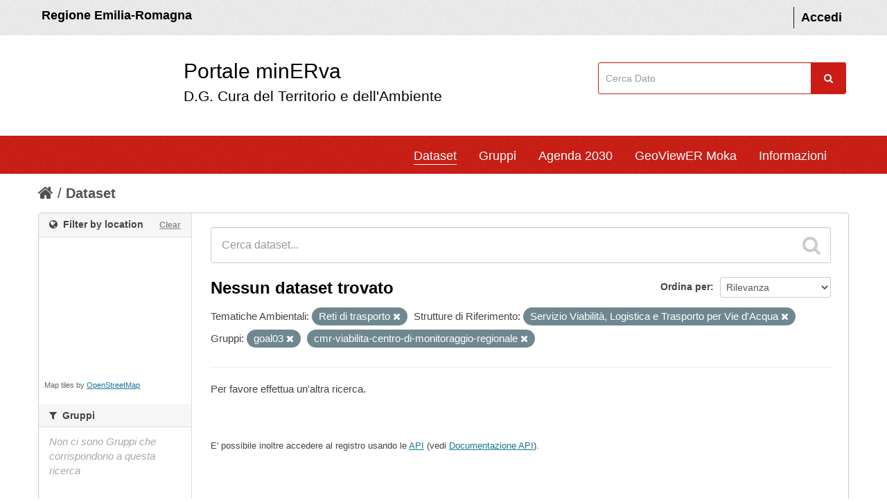

--- FILE ---
content_type: text/html; charset=utf-8
request_url: https://datacatalog.regione.emilia-romagna.it/catalogCTA/dataset?publisher_name=Servizio+Viabilit%C3%A0%2C+Logistica+e+Trasporto+per+Vie+d%27Acqua&vocab_vocabolario_tematica_INSPIREs=Reti+di+trasporto&_groups_limit=0&groups=goal03&groups=cmr-viabilita-centro-di-monitoraggio-regionale
body_size: 34479
content:
<!DOCTYPE html>
<!--[if IE 7]> <html lang="it" class="ie ie7"> <![endif]-->
<!--[if IE 8]> <html lang="it" class="ie ie8"> <![endif]-->
<!--[if IE 9]> <html lang="it" class="ie9"> <![endif]-->
<!--[if gt IE 8]><!--> <html lang="it"> <!--<![endif]-->
  <head >
    <!--[if lte ie 8]><script type="text/javascript" src="/catalogCTA/fanstatic/vendor/:version:2017-12-13T11:14:11.30/html5.min.js"></script><![endif]-->
<link rel="stylesheet" type="text/css" href="/catalogCTA/fanstatic/vendor/:version:2017-12-13T11:14:11.30/select2/select2.css" />
<link rel="stylesheet" type="text/css" href="/catalogCTA/fanstatic/css/:version:2025-12-17T15:37:22.60/main.min.css" />
<link rel="stylesheet" type="text/css" href="/catalogCTA/fanstatic/vendor/:version:2017-12-13T11:14:11.30/font-awesome/css/font-awesome.min.css" />
<!--[if ie 7]><link rel="stylesheet" type="text/css" href="/catalogCTA/fanstatic/vendor/:version:2017-12-13T11:14:11.30/font-awesome/css/font-awesome-ie7.min.css" /><![endif]-->
<link rel="stylesheet" type="text/css" href="/catalogCTA/fanstatic/ckanext-geoview/:version:2017-12-13T11:14:11.54/css/geo-resource-styles.css" />
<link rel="stylesheet" type="text/css" href="/catalogCTA/fanstatic/ckanext-harvest/:version:2018-08-08T15:58:22.73/styles/harvest.css" />
<link rel="stylesheet" type="text/css" href="/catalogCTA/fanstatic/ckanext-spatial/:version:2017-12-13T11:14:11.57/js/vendor/leaflet/leaflet.css" />
<link rel="stylesheet" type="text/css" href="/catalogCTA/fanstatic/ckanext-spatial/:version:2017-12-13T11:14:11.57/js/vendor/leaflet.draw/leaflet.draw.css" />
<link rel="stylesheet" type="text/css" href="/catalogCTA/fanstatic/ckanext-spatial/:version:2017-12-13T11:14:11.57/css/spatial_query.css" />


  <meta name="HandheldFriendly" content="true" />
  <meta name="format-detection" content="telephone=no" />
  <meta name="viewport" content="width=device-width, user-scalable=0, initial-scale=1.0, minimum-scale=1.0, maximum-scale=1.0" />

  <meta http-equiv="X-UA-Compatible" content="IE=11" /> 

 <!--
<link href="snippets/css/styles.css" rel="stylesheet">
-->
    <meta charset="utf-8" />

      <meta name="generator" content="ckan 2.5.2" />
      <meta name="viewport" content="width=device-width, initial-scale=1.0">
    <title>Dataset - minERva</title>

    
    
   
   <link rel="alternate" type="text/n3" href="https://datacatalog.regione.emilia-romagna.it/catalogCTA/catalog.n3"/>
   <link rel="alternate" type="text/ttl" href="https://datacatalog.regione.emilia-romagna.it/catalogCTA/catalog.ttl"/>
   <link rel="alternate" type="application/rdf+xml" href="https://datacatalog.regione.emilia-romagna.it/catalogCTA/catalog.xml"/>
   <link rel="alternate" type="application/ld+json" href="https://datacatalog.regione.emilia-romagna.it/catalogCTA/catalog.jsonld"/>

  
    
       
    
    

  


    
      
      <link rel="stylesheet" href="/catalogCTA/dashboard.css" type="text/css"> <script type="text/javascript" src="/catalogCTA/javascript/jquery-1.6.4.js"></script> 
<script type="text/javascript" src="/catalogCTA/javascript/d3.js"></script> 
<script type="text/javascript" src="/catalogCTA/javascript/d3_layout.js"></script> 
<script type="text/javascript" src="/catalogCTA/javascript/Chart.js"></script> 
<script type="text/javascript" src="/catalogCTA/javascript/Chart.bundle.js"></script> 
<script type="text/javascript" src="/catalogCTA/javascript/Chart.bundle.min.js"></script> 
<script type="text/javascript" src="/catalogCTA/javascript/Chart.min.js"></script> 

    <style>
        /* 
	CSS PERSONALIZZATO DA AGGIUNGERE A {CKAN SITE}/ckan-admin/config
*/

/* skiplink
*/

a.label{
	color:black;
	text-shadow: None
}

#hide2 {
	display:inline
}




div.hide>a:focus {
    position: absolute;
    left: 0px;
    top: 0px;
    background: #BF1722 ;
    outline: 0;
    -webkit-transition: top .1s ease-in, background .5s linear;
    transition: top .1s ease-in, background .5s linear;
}

div.hide>a {
    padding: 3px;
    position: absolute;
    top: -40px;
    left: 0px;
    color: white;
    border-right: 1px solid white;
    border-bottom: 1px solid white;
    border-bottom-right-radius: 8px;
    background: transparent;
    -webkit-transition: top 1s ease-out, background 1s linear;
    transition: top 1s ease-out, background 1s linear;
    z-index: 100;
}



#content a:link {
	text-decoration: underline; /* sottolineo i link nella pagina interna (non header) */
}

#dataset-map-container a:link {
	text-decoration: none
}


#content a.btn
, #content a>i
, #content a.label
, #content.controls
, #content .nav-item a
, #content .breadcrumb a
, #content .nav-tabs a
, #content .tags a {
	text-decoration: none;
}

@media (max-width: 979px) { /* FIX background focus menu versione mobile */
	.nav-collapse .nav > li > a:hover,
	.nav-collapse .nav > li > a:focus,
	.nav-collapse .dropdown-menu a:hover,
	.nav-collapse .dropdown-menu a:focus {
				background-color: #003445;
				*background-color: #064559;
	}
}

/* 
	COLORE BUTTONS
 */
.btn-warning {
	color: #ffffff;
	text-shadow: 0 -1px 0 rgba(0, 0, 0, 0.25);
	background-color: #800080;
	background-image: -moz-linear-gradient(top, #800080, #800080);
	background-image: -webkit-gradient(linear, 0 0, 0 100%, from(#800080), to(#800080));
	background-image: -webkit-linear-gradient(top, #800080, #f89406);
	background-image: -o-linear-gradient(top, #800080, #800080);
	background-image: linear-gradient(to bottom, #800080, #800080);
	background-repeat: repeat-x;
	filter: progid:DXImageTransform.Microsoft.gradient(startColorstr='#800080', endColorstr='#800080', GradientType=0);
	border-color: #800080;
	border-color: rgba(0, 0, 0, 0.1) rgba(0, 0, 0, 0.1) rgba(0, 0, 0, 0.25);
	*background-color: #800080;
	/* Darken IE7 buttons by default so they stand out more given they won't have borders */
	filter: progid:DXImageTransform.Microsoft.gradient(enabled = false);
  }

.btn-warning:hover,
.btn-warning:focus,
.btn-warning:active,
.btn-warning.active,
.btn-warning.disabled,
.btn-warning[disabled] {
	color: #ffffff;
	background-color: #800080;
	*background-color: #800080;
}

.btn-warning:active,
.btn-warning.active {
	background-color: #800080 \9;
}

.btn-group.open .btn-warning.dropdown-toggle {
	background-color: #800080 ;
}

.btn-danger {
	color: #ffffff;
	text-shadow: 0 -1px 0 rgba(0, 0, 0, 0.25);
	background-color: #800000;
	background-image: -moz-linear-gradient(top, #800000, #800000);
	background-image: -webkit-gradient(linear, 0 0, 0 100%, from(#800000), to(#800000));
	background-image: -webkit-linear-gradient(top, #800000, #800000);
	background-image: -o-linear-gradient(top, #800000, #800000);
	background-image: linear-gradient(to bottom, #800000, #800000);
	background-repeat: repeat-x;
	filter: progid:DXImageTransform.Microsoft.gradient(startColorstr='#800000', endColorstr='#800000', GradientType=0);
	border-color: #800000 #800000 #800000;
	border-color: rgba(0, 0, 0, 0.1) rgba(0, 0, 0, 0.1) rgba(0, 0, 0, 0.25);
	*background-color: #800000;
	/* Darken IE7 buttons by default so they stand out more given they won't have borders */
	filter: progid:DXImageTransform.Microsoft.gradient(enabled = false);
  }

.btn-danger:hover,
.btn-danger:focus,
.btn-danger:active,
.btn-danger.active,
.btn-danger.disabled,
.btn-danger[disabled] {
	color: #ffffff;
	background-color: #800000;
	*background-color: #800000;
}

.btn-danger:active,
.btn-danger.active {
	background-color: #800000 \9;
}

.btn-primary {
	color: #ffffff;
	text-shadow: 0 -1px 0 rgba(0, 0, 0, 0.25);
	background-color: #085871;
	background-image: -moz-linear-gradient(top, #085871, #085871);
	background-image: -webkit-gradient(linear, 0 0, 0 100%, from(#085871), to(#085871));
	background-image: -webkit-linear-gradient(top, #085871, #085871);
	background-image: -o-linear-gradient(top, #085871, #085871);
	background-image: linear-gradient(to bottom, #085871, #085871);
	background-repeat: repeat-x;
	filter: progid:DXImageTransform.Microsoft.gradient(startColorstr='#085871', endColorstr='#085871', GradientType=0);
	border-color: #085871 #085871 #03202a;
	border-color: rgba(0, 0, 0, 0.1) rgba(0, 0, 0, 0.1) rgba(0, 0, 0, 0.25);
	*background-color: #085871;
	/* Darken IE7 buttons by default so they stand out more given they won't have borders */
	filter: progid:DXImageTransform.Microsoft.gradient(enabled = false);
  }

.btn-primary:hover,
.btn-primary:focus,
.btn-primary:active,
.btn-primary.active,
.btn-primary.disabled,
.btn-primary[disabled] {
	color: #ffffff;
	background-color: #085871;
	*background-color: #085871;
}
.btn-primary:active,
.btn-primary.active {
	background-color: #085871 \9;
}


//////////////////////////
.alert-info {
    display: none;
}
.account-masthead {
    background-color: #eee;
    color: #FFF;
    font-weight: 600;
    padding: 1rem 0;
   // min-height: 50px;
}


html {
    font-size: 10px;
    -webkit-tap-highlight-color: transparent;
}
body {
    font-family: 'Titillium Web', sans-serif;
line-height: 1.42857143;
font-size:18px; background: white;
}



.account-masthead .account ul li a {
    color: black;
    font-size: inherit;
}

element.style {
}
.title-with-subtitle {
    padding-left: 30px;
    padding-top: 1px;
    font-size: 3rem;
    display: inline-block;
color:black;
margin-left:150px
}
.title-with-subtitle .subtitle {
    font-size: 0.7em;
    padding: 0;
    margin-bottom: 12px;
  }
.title-with-subtitle span {
    display: -webkit-box;
}
.title-with-subtitle span:hover{
border-bottom: 1px solid #000;
}

.title-with-subtitle .subtitle span:hover{
border-bottom:none;
}

#findme{
float:right;
padding:39px 5px 0 0;
}

#field-sitewide-search {
      border: 1px solid #cb1d15;
    padding: 1.2rem 1rem;
    //width: 206px;
width: 96%;
}

.navbar {
    background-color: #CB1D15;
    color: #FFF;
}


.masthead .nav-collapse {
    // float: left;
    margin-left: 100px;
}

#portal-header{
background-color:white
}


.site-footer {
background-color: #303030;
    padding: 50px;
margin-top:50px
}

.colonna-2-di-3{
    float: left;
color: white;
    width: 60%;
    padding: 10px;
}

.colonna-2-di-3 strong{
   font-size: 20px;
    line-height: 40px;
    font-weight: lighter;
}

.colonna-3-di-3 li{
    line-height: 25px;
}

.colonna-3-di-3{
    width: 35%;
    float: left;
    text-align: right;
    padding: 5px;
}
.colonna-3-di-3 a{
color: #65dde0;
    text-decoration: underline;
}

.colonna-3-di-3 a:hover {
    color: #21a1a4;
}


.masthead .navigation .nav-pills li a:hover, .masthead .navigation .nav-pills li.active a {
    border-bottom: 1px solid #000; 
   background: inherit;
border-color:white
}

.nav-pills > li > a {
border-radius: 0px;


}



.navbar .nav > li > a {
    padding: 10px 0px 5px;
    margin-left: 30px;
}

.module-content , .module-footer {
font-size:15px
}

[role=main] {
    background:white;
}

.homepage .module-search .module-content {
border:0; background:white;
}

.homepage .module-search .module-content h4 {
color: #444444;
}

@media (min-width: 979px) { 

#content{
border:0;
width:1170px
}
}




.homepage .module-search .search-giant input {
    border: 1px solid #cccccc;
}

.module-content #dataset-map-container {
    height: 200px;
}


.divisorio{
    border: 1px solid #4a4a4a;
}









.alert-info{
display:none
}

.simple-input .field .btn-search {
top:0;
margin: 0px;
    color: #fff;
    background-color: #cb1d15;
    text-align: center;
    width: 5rem;
    line-height: 1;
    border: 0;
    margin-left: -0.5rem;
    border-radius: 0;
    font-weight: 400;
    vertical-align: baseline;
    height: 45px;
margin:0
}

.masthead .navigation .nav-pills li a:hover, .masthead .navigation .nav-pills li.active a{
box-shadow: none;
}
.wrapper{
    box-shadow: none;
}


.container, 
.navbar-static-top .container,
.span12
{
width: 1170px
}

.lightBlue {
    margin-left: 20px;
}


.span3 {
    width: 350px;
}

h4 i{
font-style: normal;
}

.RER{
color:black;
    padding: 5px;
}
a.RER:hover{
color:black;
text-decoration: none;
border-bottom: 1px solid #000;
}

[role="main"] .primary {
    width: 930px;
}

[role="main"] .secondary {
    width: 220px;
}

footer .container{
width: 1080px
}

@media (max-width:1000px){
.title-with-subtitle {padding-left:0;
margin-left:100px
}
.lightBlue {
    margin-left: 0px;
}

footer .container {
    width: 100%;
}

.colonna-3-di-3, .colonna-2-di-3 {
    width: 100%;}

.masthead .nav-collapse {
   margin: 0; padding:5px
}

[role="main"] .primary {
    width: 100%;
}

#field-sitewide-search {
    width: 95%;
}

[role="main"] .primary {
    float:none
}
#findme {
    padding: 0
}

.container, 
.navbar-static-top .container,
.span12
{
width: 100%; padding-left:0
}

.navbar {
    padding-right: 30px;
}
.span3{width:100%}
}
      <link rel="shortcut icon" href="/images/icons/ckan.ico" />
      </style>
    




  </head>

  
  <body data-site-root="https://datacatalog.regione.emilia-romagna.it/catalogCTA/" data-locale-root="https://datacatalog.regione.emilia-romagna.it/catalogCTA/" >

    
    <div id="hide2" class = "hide"><a href="#content" class="skip">Salta al contenuto</a></div>
  

  
    

  <header class="account-masthead">


	<div class="container" style="" >
		
			<a class="RER" href="http://www.regione.emilia-romagna.it" target="_blank" style=""> Regione Emilia-Romagna </a>

      
        
          <nav class="account not-authed">
            <ul class="unstyled">
              
              <li><a href="/catalogCTA/user/login">Accedi</a></li>
              
              
            </ul>
          </nav>
        
      
    </div>
  </header>


<div id ="portal-header" class="container-fluid">
	<!-- style="background-color:white; height:150px; line-height: 150px; vertical-align: middle; "> -->
	  <div id="rer_bar" role="banner" class="container no-padding">
		<div class="row">
		  <div class="span8">
		
	<a style="margin: 20px 0px 20px 0; padding: 10px;  background: url(http://ambiente.regione.emilia-romagna.it/@@site-logo/logo_rer.png) no-repeat scroll left top transparent;" class="logo navbar-btn pull-left" href="/catalogCTA/" title="Home">
	
		<span class="title-with-subtitle" style="">
			<span>Portale minERva</span>		<span class="subtitle">D.G. Cura del Territorio e dell'Ambiente</span>
		</span>
		</a>
		</div>
		
		  
	
		 <div class="span3" id="findme" style=" ">
		 
	
		<form class="section site-search simple-input" action="/catalogCTA/dataset" method="get">
			  <div class="field">
				<label for="field-sitewide-search">Cerca</label>
				<input id="field-sitewide-search" type="text" name="q" placeholder="Cerca Dato" />
				<button class="btn-search" type="submit" style= ""><i class="icon-search"></i></button>
			  </div>
			</form>
	
		
		 </div>
	
	
	




		</div>
	  </div>
	</div>



<header class="navbar navbar-static-top masthead">
  
   <!--  -->
  

  <div class="container" style="" >

    <button data-target=".nav-collapse" data-toggle="collapse" class="btn btn-navbar" type="button">
      <span class="icon-bar"></span>
      <span class="icon-bar"></span>
      <span class="icon-bar"></span>
    </button>




	<div class="nav-collapse collapse">

      
        <nav class="section navigation">
          <ul class="nav nav-pills">
            
		 <!-- sloggato ############-->
		<li class="active"><a href="/catalogCTA/dataset">Dataset</a></li><li><a href="/catalogCTA/group">Gruppi</a></li><li><a href="/catalogCTA/agenda2030">Agenda 2030</a></li><li><a href="/catalogCTA/geoviewer2">GeoViewER Moka</a></li>

		

		<!--
		<li>
			<a href="http://demoli01.iconsulting.biz/RERAMB-POC/pages/Atlante2.jsp" target="_blank"> 
				GeoAnalisi
			 </a>
		</li>
		-->
		<li><a href="/catalogCTA/about">Informazioni</a></li>
   		
            
          </ul>




        </nav>


      




  

    </div>
  </div>
</header>


  
    <div role="main">
      <div id="content" class="container">
        
          
            <div class="flash-messages">
              
                
              
            </div>
          

          
            <div class="toolbar">
              
                
                  <ol class="breadcrumb">
                    
<!-- Snippet snippets/home_breadcrumb_item.html start -->

<li class="home"><a href="/catalogCTA/"><i class="icon-home"></i><span> Home</span></a></li>
<!-- Snippet snippets/home_breadcrumb_item.html end -->

                    
  <li class="active"><a href="/catalogCTA/dataset">Dataset</a></li>

                  </ol>
                
              
            </div>
          

          <div class="row wrapper">

            
            
            

            
              <div class="primary span9">
                
                
  <section class="module">
    <div class="module-content">
      
        
      
      
        
        
        
<!-- Snippet snippets/search_form.html start -->







 <!--# new by FAST 20210609-->

<form id="dataset-search-form" class="search-form" method="get" data-module="select-switch">

  
    <div class="search-input control-group search-giant">
      <input type="text" class="search" name="q" value="" autocomplete="off" placeholder="Cerca dataset...">
      
      <button type="submit" value="search">
        <i class="icon-search"></i>
        <span>Invia</span>
      </button>
      
    </div>
  

  
    <span>
  
  

  
    
      
  <input type="hidden" name="publisher_name" value="Servizio Viabilità, Logistica e Trasporto per Vie d&#39;Acqua" />

    
  
    
      
  <input type="hidden" name="vocab_vocabolario_tematica_INSPIREs" value="Reti di trasporto" />

    
  
    
      
  <input type="hidden" name="groups" value="goal03" />

    
  
    
      
  <input type="hidden" name="groups" value="cmr-viabilita-centro-di-monitoraggio-regionale" />

    
  
</span>
  

  
    
      <div class="form-select control-group control-order-by">
        <label for="field-order-by">Ordina per</label>
        <select id="field-order-by" name="sort">
          
            
              <option value="score desc, metadata_modified desc" selected="selected">Rilevanza</option>
            
          
            
              <option value="title_string asc">Nome Crescente</option>
            
          
            
              <option value="title_string desc">Nome Decrescente</option>
            
          
            
              <option value="metadata_modified desc">Ultima modifica</option>
            
          
            
              <option value="views_recent desc">Popolare</option>
            
          
        </select>
        
        <button class="btn js-hide" type="submit">Vai</button>
        
      </div>
    
  

  
    
      <h2>
<!-- Snippet snippets/search_result_text.html start -->


  
  
  
  

Nessun dataset trovato
<!-- Snippet snippets/search_result_text.html end -->
</h2> <!--# new by FAST 20210609-->
    
  

  
    
      <p class="filter-list">
        
          
          <span class="facet">Tematiche Ambientali:</span>
          
            <span class="filtered pill">Reti di trasporto
              <a href="/catalogCTA/dataset?publisher_name=Servizio+Viabilit%C3%A0%2C+Logistica+e+Trasporto+per+Vie+d%27Acqua&amp;_groups_limit=0&amp;groups=goal03&amp;groups=cmr-viabilita-centro-di-monitoraggio-regionale" class="remove" title="Rimuovi"><i class="icon-remove"></i></a>
            </span>
          
        
          
          <span class="facet">Strutture di Riferimento:</span>
          
            <span class="filtered pill">Servizio Viabilità, Logistica e Trasporto per Vie d&#39;Acqua
              <a href="/catalogCTA/dataset?vocab_vocabolario_tematica_INSPIREs=Reti+di+trasporto&amp;_groups_limit=0&amp;groups=goal03&amp;groups=cmr-viabilita-centro-di-monitoraggio-regionale" class="remove" title="Rimuovi"><i class="icon-remove"></i></a>
            </span>
          
        
          
          <span class="facet">Gruppi:</span>
          
            <span class="filtered pill">goal03
              <a href="/catalogCTA/dataset?publisher_name=Servizio+Viabilit%C3%A0%2C+Logistica+e+Trasporto+per+Vie+d%27Acqua&amp;vocab_vocabolario_tematica_INSPIREs=Reti+di+trasporto&amp;_groups_limit=0&amp;groups=cmr-viabilita-centro-di-monitoraggio-regionale" class="remove" title="Rimuovi"><i class="icon-remove"></i></a>
            </span>
          
            <span class="filtered pill">cmr-viabilita-centro-di-monitoraggio-regionale
              <a href="/catalogCTA/dataset?publisher_name=Servizio+Viabilit%C3%A0%2C+Logistica+e+Trasporto+per+Vie+d%27Acqua&amp;vocab_vocabolario_tematica_INSPIREs=Reti+di+trasporto&amp;_groups_limit=0&amp;groups=goal03" class="remove" title="Rimuovi"><i class="icon-remove"></i></a>
            </span>
          
        
      </p>     
      <a class="show-filters btn">Risultato del Filtro</a>
    
  

</form>


   <p class="extra">Per favore effettua un'altra ricerca.</p> 



<!-- Snippet snippets/search_form.html end -->

      
      
        
<!-- Snippet snippets/package_list.html start -->


  

<!-- Snippet snippets/package_list.html end -->

      
    </div>

    
      
    
  </section>

  
  <section class="module">
    <div class="module-content">
      
      <small>
        
        
        
          E' possibile inoltre accedere al registro usando le <a href="/catalogCTA/api/3">API</a> (vedi <a href="http://docs.ckan.org/en/ckan-2.5.2/api/">Documentazione API</a>). 
      </small>
      
    </div>
  </section>
  

              </div>
            

            
              <aside class="secondary span3">
                
                

  
<!-- Snippet spatial/snippets/spatial_query.html start -->

<section id="dataset-map" class="module module-narrow module-shallow">
  <h2 class="module-heading">
    <i class="icon-medium icon-globe"></i>
    Filter by location
    <a href="/catalogCTA/dataset?publisher_name=Servizio+Viabilit%C3%A0%2C+Logistica+e+Trasporto+per+Vie+d%27Acqua&amp;vocab_vocabolario_tematica_INSPIREs=Reti+di+trasporto&amp;_groups_limit=0&amp;groups=goal03&amp;groups=cmr-viabilita-centro-di-monitoraggio-regionale" class="action">Clear</a>
  </h2>
  
  <div class="dataset-map" data-module="spatial-query" data-default_extent="" data-module-map_config="{&#34;type&#34;: &#34;custom&#34;, &#34;custom.url&#34;: &#34;https://tile.openstreetmap.org/{z}/{x}/{y}.png&#34;, &#34;attribution&#34;: &#34;Map tiles by &lt;a href=https://www.openstreetmap.org/copyright&gt;OpenStreetMap&lt;/a&gt;&#34;}">
    <div id="dataset-map-container"></div>
  </div>
  <div id="dataset-map-attribution">
    
<!-- Snippet spatial/snippets/map_attribution.html start -->

  <div>Map tiles by <a href=https://www.openstreetmap.org/copyright>OpenStreetMap</a></div>


<!-- Snippet spatial/snippets/map_attribution.html end -->

  </div>
</section>



<!-- Snippet spatial/snippets/spatial_query.html end -->


<div class="filters">
  <div>
    
      
<!-- Snippet snippets/facet_list.html start -->

  
  
    
    
      
        
  
  <!-- AGENDA 2030 obiettivi-->
  
  
  
  
  <!-- gruppi-->
  
  
  <section class="module module-narrow module-shallow">
    
    <h2 class="module-heading">
      <i class="icon-medium icon-filter"></i>
      
      Gruppi
    </h2>
    
    
    
    
      <p class="module-content empty">Non ci sono Gruppi che corrispondono a questa ricerca</p>
    
    
    
  </section>
  
  
  
  
  
  <!-- fine obiettivi-->
  
  
  <section class="module module-narrow module-shallow">
    
    <h2 class="module-heading">
      <i class="icon-medium icon-filter"></i>
      
      Obiettivi Agenda 2030
    </h2>
    
    
    
    <!--tutti i gruppi-->
    
      <p class="module-content empty">Nessun obiettivo trovato</p>
    
    
    
  </section>
  
  
  
  
  <!-- fine gruppi/obiettivi-->
  <!-- end gruppi in title-->
  
      
    
  
  
<!-- Snippet snippets/facet_list.html end -->

    
      
<!-- Snippet snippets/facet_list.html start -->

  
  
    
    
      
        
  
  <!-- AGENDA 2030 obiettivi-->
  
  
  
  
  
  
  
        
          <section class="module module-narrow module-shallow">
            
              <h2 class="module-heading">
                <i class="icon-medium icon-filter"></i>
                
                Tag
              </h2>
            
            
              
              
                <p class="module-content empty">Non ci sono Tag che corrispondono a questa ricerca</p>
              
              
            
          </section>
      
      
  
      <!-- end gruppi in title-->
  
      
    
  
  
<!-- Snippet snippets/facet_list.html end -->

    
      
<!-- Snippet snippets/facet_list.html start -->

  
  
    
    
      
        
  
  <!-- AGENDA 2030 obiettivi-->
  
  
  
  
  
  
  
        
          <section class="module module-narrow module-shallow">
            
              <h2 class="module-heading">
                <i class="icon-medium icon-filter"></i>
                
                Formati
              </h2>
            
            
              
              
                <p class="module-content empty">Non ci sono Formati che corrispondono a questa ricerca</p>
              
              
            
          </section>
      
      
  
      <!-- end gruppi in title-->
  
      
    
  
  
<!-- Snippet snippets/facet_list.html end -->

    
      
<!-- Snippet snippets/facet_list.html start -->

  
  
    
    
      
        
  
  <!-- AGENDA 2030 obiettivi-->
  
  
  
  
  
  
  
        
          <section class="module module-narrow module-shallow">
            
              <h2 class="module-heading">
                <i class="icon-medium icon-filter"></i>
                
                Licenze
              </h2>
            
            
              
              
                <p class="module-content empty">Non ci sono Licenze che corrispondono a questa ricerca</p>
              
              
            
          </section>
      
      
  
      <!-- end gruppi in title-->
  
      
    
  
  
<!-- Snippet snippets/facet_list.html end -->

    
      
<!-- Snippet snippets/facet_list.html start -->

  
  
    
    
      
        
  
  <!-- AGENDA 2030 obiettivi-->
  
  
  
  
  
  
  
        
          <section class="module module-narrow module-shallow">
            
              <h2 class="module-heading">
                <i class="icon-medium icon-filter"></i>
                
                Strutture di Riferimento
              </h2>
            
            
              
              
                <p class="module-content empty">Non ci sono Strutture di Riferimento che corrispondono a questa ricerca</p>
              
              
            
          </section>
      
      
  
      <!-- end gruppi in title-->
  
      
    
  
  
<!-- Snippet snippets/facet_list.html end -->

    
      
<!-- Snippet snippets/facet_list.html start -->

  
  
    
    
      
        
  
  <!-- AGENDA 2030 obiettivi-->
  
  
  
  
  
  
  
        
          <section class="module module-narrow module-shallow">
            
              <h2 class="module-heading">
                <i class="icon-medium icon-filter"></i>
                
                Categoria GEMET
              </h2>
            
            
              
              
                <p class="module-content empty">Non ci sono Categoria GEMET che corrispondono a questa ricerca</p>
              
              
            
          </section>
      
      
  
      <!-- end gruppi in title-->
  
      
    
  
  
<!-- Snippet snippets/facet_list.html end -->

    
      
<!-- Snippet snippets/facet_list.html start -->

  
  
    
    
      
        
  
  <!-- AGENDA 2030 obiettivi-->
  
  
  
  
  
  
  
        
          <section class="module module-narrow module-shallow">
            
              <h2 class="module-heading">
                <i class="icon-medium icon-filter"></i>
                
                Tematiche Ambientali
              </h2>
            
            
              
              
                <p class="module-content empty">Non ci sono Tematiche Ambientali che corrispondono a questa ricerca</p>
              
              
            
          </section>
      
      
  
      <!-- end gruppi in title-->
  
      
    
  
  
<!-- Snippet snippets/facet_list.html end -->

    
      
<!-- Snippet snippets/facet_list.html start -->

  
  
    
    
      
        
  
  <!-- AGENDA 2030 obiettivi-->
  
  
  
  
  
  
  
        
          <section class="module module-narrow module-shallow">
            
              <h2 class="module-heading">
                <i class="icon-medium icon-filter"></i>
                
                Sottotematiche Ambientali
              </h2>
            
            
              
              
                <p class="module-content empty">Non ci sono Sottotematiche Ambientali che corrispondono a questa ricerca</p>
              
              
            
          </section>
      
      
  
      <!-- end gruppi in title-->
  
      
    
  
  
<!-- Snippet snippets/facet_list.html end -->

    
  </div>
  <a class="close no-text hide-filters"><i class="icon-remove-sign"></i><span class="text">close</span></a>
</div>




              </aside>
            
          </div>
        
      </div>
    </div>
  
    <footer class="site-footer" style="">
	<div class="container">
	  
  <div class="row">
		<div class="col-xs-12 footer-links">
		  

  
  
  <div class="row">
	<div class="colonna-2-di-3">   
  <a href="http://www.regione.emilia-romagna.it"><img class="img-responsive" style="" width="400" src="http://dati.emilia-romagna.it/sites/default/files/Regione_BIANCO.png" alt="Logo Regione Emilia Romagna"></a>
   <br>
  <strong>D.G. Cura del Territorio e dell'Ambiente</strong>
  <br> <br>
  <p> 
  Viale Aldo Moro, 30
  <br>
  40127 Bologna
  </p>


</div>	

<div class="colonna-3-di-3">
  <ul class="unstyled">
		
		  <li><a href="/catalogCTA/credits">Credits</a></li>
		  
		  

		  <li><a href="https://mappegis.regione.emilia-romagna.it/moka/ckan/documenti/CatalogCTA_Guida_Utilizzo.pdf" target="_blank" title ="Vai al manuale">Manuale d&#39;uso</a></li>

		  <li><a href="/catalogCTA/about">Informazioni minERva</a></li>
		  
		
	  </ul>
	  <ul class="unstyled">
		
		  
		  <li><a href="http://docs.ckan.org/en/ckan-2.5.2/api/">CKAN API</a></li>
		  <li><a href="http://www.okfn.org/">Open Knowledge Foundation</a></li>
		  <li><a href="http://www.opendefinition.org/okd/"><img src="/catalogCTA/base/images/od_80x15_blue.png"></a></li>
		
	  </ul>

	  <hr>
			<div class="row attribution fastckan" style="">
			
			<p><strong>Powered by</strong>
			<a href="http://ckan.org"><img src="/catalogCTA/base/images/ckan-logo-footer.png"></a>
				
			
	
				
				
			</p>
			
		  </div>



		</div>



		  
		</div>
		
	  </div>
	  
	</div>
  
	
	  
	
  </footer>
  
  
  
    
    
    
      
    
  
    

      
		<!-- Piwik Prod New Tracking Code -->
		<script type="text/javascript">
		var _paq = _paq || [];
		(function(){ var u="https://statisticheweb.regione.emilia-romagna.it/analytics/";
		var index1 = location.href.indexOf('localhost');
var index2 = location.href.indexOf('//10.');
if(index1==-1 && index2==-1){ 
		_paq.push(['setSiteId', 126]);
		_paq.push(['setTrackerUrl', u+'piwik.php']);
		_paq.push(['setDocumentTitle', document.domain + "/" + document.title]);
		_paq.push(['trackPageView']);
		_paq.push(['enableLinkTracking']);
		var d=document, g=d.createElement('script'), s=d.getElementsByTagName('script')[0]; g.type='text/javascript'; g.defer=true; g.async=true; g.src=u+'piwik.js';
		s.parentNode.insertBefore(g,s); }})();
		</script>
		<noscript><p><img src="https://statisticheweb.regione.emilia-romagna.it/analytics/piwik.php?idsite=126" style="border:0" alt="" /></p></noscript>
		<!-- End Piwik Prod New Tracking Code -->
		
  <script>document.getElementsByTagName('html')[0].className += ' js';</script>
<script type="text/javascript" src="/catalogCTA/fanstatic/vendor/:version:2017-12-13T11:14:11.30/jquery.min.js"></script>
<script type="text/javascript" src="/catalogCTA/fanstatic/vendor/:version:2017-12-13T11:14:11.30/:bundle:bootstrap/js/bootstrap.min.js;jed.min.js;moment-with-locales.js;select2/select2.min.js"></script>
<script type="text/javascript" src="/catalogCTA/fanstatic/base/:version:2017-12-13T11:14:11.27/:bundle:plugins/jquery.inherit.min.js;plugins/jquery.proxy-all.min.js;plugins/jquery.url-helpers.min.js;plugins/jquery.date-helpers.min.js;plugins/jquery.slug.min.js;plugins/jquery.slug-preview.min.js;plugins/jquery.truncator.min.js;plugins/jquery.masonry.min.js;plugins/jquery.form-warning.min.js;sandbox.min.js;module.min.js;pubsub.min.js;client.min.js;notify.min.js;i18n.min.js;main.min.js;modules/select-switch.min.js;modules/slug-preview.min.js;modules/basic-form.min.js;modules/confirm-action.min.js;modules/api-info.min.js;modules/autocomplete.min.js;modules/custom-fields.min.js;modules/related-item.min.js;modules/data-viewer.min.js;modules/table-selectable-rows.min.js;modules/resource-form.min.js;modules/resource-upload-field.min.js;modules/resource-reorder.min.js;modules/resource-view-reorder.min.js;modules/follow.min.js;modules/activity-stream.min.js;modules/dashboard.min.js;modules/resource-view-embed.min.js;view-filters.min.js;modules/resource-view-filters-form.min.js;modules/resource-view-filters.min.js;modules/table-toggle-more.min.js;modules/dataset-visibility.min.js;modules/media-grid.min.js;modules/image-upload.min.js"></script>
<script type="text/javascript" src="/catalogCTA/fanstatic/base/:version:2017-12-13T11:14:11.27/tracking.min.js"></script>
<script type="text/javascript" src="/catalogCTA/fanstatic/ckanext-spatial/:version:2017-12-13T11:14:11.57/:bundle:js/vendor/leaflet/leaflet.js;js/common_map.js;js/vendor/leaflet.draw/leaflet.draw.js;js/spatial_query.js"></script></body>
</html>